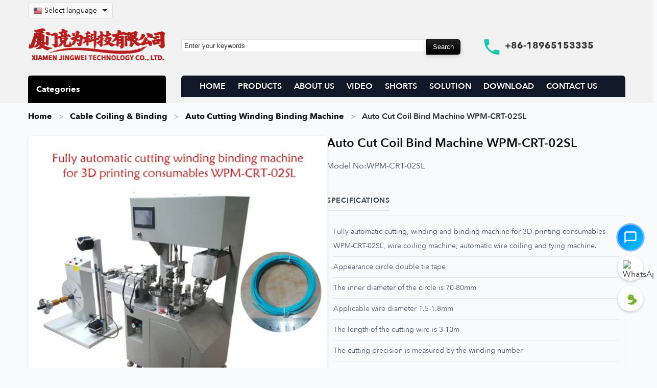

--- FILE ---
content_type: text/html; charset=utf-8
request_url: https://www.coilingbinding.com/fully-automatic-cutting-winding-binding-machine-for-3d-printing-consumables-wpm-crt-02sl.html
body_size: 18118
content:
<!DOCTYPE html>
<html lang="en">
<head>
<meta charset="UTF-8">
<meta name="viewport" content="width=device-width, initial-scale=1">
        <link rel="preconnect" href="https://www.coilingbinding.com" crossorigin>
    <link rel="dns-prefetch" href="https://www.coilingbinding.com">
    <link rel="preload" href="https://www.coilingbinding.com/Templete/default/Css/style.css?v=2025-11-27" as="style">
    <link href="https://www.coilingbinding.com/Templete/default/Css/inter-local.css?v=2025-11-27" rel="stylesheet" type="text/css">
    <link href="https://www.coilingbinding.com/Templete/default/Css/style.css?v=2025-11-27" rel="stylesheet" type="text/css">
<script defer src="https://www.coilingbinding.com/Templete/default/Js/jquery-3.7.1.min.js?v=2025-11-27" type="text/javascript"></script>
<script defer src="https://www.coilingbinding.com/Templete/default/Js/show.js?v=2025-11-27" type="text/javascript"></script>

    <link rel="preload" as="image" href="https://www.coilingbinding.com/Images2023/prdoucts/Fully-automatic-cutting-winding-binding-machine-for-3D-printing-consumables-WPM-CRT-02SL.webp" fetchpriority="high">
    <!-- SEO: Basic -->
    <title>Auto Cut Coil Bind Machine WPM-CRT-02SL</title>
    <meta name="description" content="WPM-CRT-02SL Auto Cut Coil Bind Machine:  Cut wire, coil, and bind automatically in a compact unit. Streamline wire coiling and binding.">
    <meta name="robots" content="index, follow">
        <meta name="keywords" content="automatic cut coil bind, wire winding machine, cable bundling system">
        <link rel="canonical" href="https://www.coilingbinding.com/fully-automatic-cutting-winding-binding-machine-for-3d-printing-consumables-wpm-crt-02sl.html">

    <!-- Open Graph -->
    <meta property="og:site_name" content="High-Speed Wire Harness Coiling &amp; Binding Machine | JINGWEI TECHNOLOGY">
    <meta property="og:type" content="product">
    <meta property="og:title" content="Auto Cut Coil Bind Machine WPM-CRT-02SL">
    <meta property="og:description" content="WPM-CRT-02SL Auto Cut Coil Bind Machine:  Cut wire, coil, and bind automatically in a compact unit. Streamline wire coiling and binding.">
    <meta property="og:url" content="https://www.coilingbinding.com/fully-automatic-cutting-winding-binding-machine-for-3d-printing-consumables-wpm-crt-02sl.html">
    <meta property="og:image" content="https://www.coilingbinding.com/Images2023/prdoucts/Fully-automatic-cutting-winding-binding-machine-for-3D-printing-consumables-WPM-CRT-02SL.webp">
    <meta property="og:image:alt" content="Auto Cut Coil Bind Machine WPM-CRT-02SL">
    <meta property="og:locale" content="en_US">
        <meta property="og:video" content="https://www.cablecutting.net/video-2023/fully-automatic-cutting-winding-binding-machine-for-3d-printing-consumables-wpm-crt-02sl.mp4">
    <meta property="og:video:url" content="https://www.cablecutting.net/video-2023/fully-automatic-cutting-winding-binding-machine-for-3d-printing-consumables-wpm-crt-02sl.mp4">
    <meta property="og:video:type" content="video/mp4">
    
    <!-- Twitter Card -->
    <!-- 允许更大的视频预览（有助于谷歌视频索引与展示） -->
    <meta name="robots" content="max-video-preview:-1">
    <meta name="twitter:card" content="summary_large_image">
    <meta name="twitter:title" content="Auto Cut Coil Bind Machine WPM-CRT-02SL">
    <meta name="twitter:description" content="WPM-CRT-02SL Auto Cut Coil Bind Machine:  Cut wire, coil, and bind automatically in a compact unit. Streamline wire coiling and binding.">
    <meta name="twitter:image" content="https://www.coilingbinding.com/Images2023/prdoucts/Fully-automatic-cutting-winding-binding-machine-for-3D-printing-consumables-WPM-CRT-02SL.webp">
    <meta name="twitter:url" content="https://www.coilingbinding.com/fully-automatic-cutting-winding-binding-machine-for-3d-printing-consumables-wpm-crt-02sl.html">
        <!-- Google tag (gtag.js) -->
<script async src="https://www.googletagmanager.com/gtag/js?id=G-GD7FEYHVP5"></script>
<script>
  window.dataLayer = window.dataLayer || [];
  function gtag(){dataLayer.push(arguments);}
  gtag('js', new Date());

  gtag('config', 'G-GD7FEYHVP5');
</script>   
    <!-- Schema.org JSON-LD: Product -->
    <script type="application/ld+json">
    {
    "@context": "https://schema.org",
    "@type": "Product",
    "name": "Auto Cut Coil Bind Machine WPM-CRT-02SL",
    "image": [
        "https://www.coilingbinding.com/Images2023/prdoucts/Fully-automatic-cutting-winding-binding-machine-for-3D-printing-consumables-WPM-CRT-02SL.webp"
    ],
    "description": "WPM-CRT-02SL Auto Cut Coil Bind Machine:  Cut wire, coil, and bind automatically in a compact unit. Streamline wire coiling and binding.",
    "sku": "WPM-CRT-02SL",
    "brand": {
        "@type": "Brand",
        "name": "JINGWEI TECHNOLOGY"
    },
    "url": "https://www.coilingbinding.com/fully-automatic-cutting-winding-binding-machine-for-3d-printing-consumables-wpm-crt-02sl.html",
    "offers": {
        "@type": "Offer",
        "price": "0.00",
        "priceCurrency": "USD",
        "availability": "https://schema.org/InStock",
        "url": "https://www.coilingbinding.com/fully-automatic-cutting-winding-binding-machine-for-3d-printing-consumables-wpm-crt-02sl.html",
        "priceValidUntil": "2027-01-20",
        "shippingDetails": {
            "@type": "OfferShippingDetails",
            "shippingRate": {
                "@type": "MonetaryAmount",
                "value": "0",
                "currency": "USD"
            },
            "shippingDestination": {
                "@type": "DefinedRegion",
                "addressCountry": "US"
            },
            "deliveryTime": {
                "@type": "ShippingDeliveryTime",
                "handlingTime": {
                    "@type": "QuantitativeValue",
                    "minValue": 1,
                    "maxValue": 3,
                    "unitCode": "DAY"
                },
                "transitTime": {
                    "@type": "QuantitativeValue",
                    "minValue": 7,
                    "maxValue": 15,
                    "unitCode": "DAY"
                }
            }
        },
        "hasMerchantReturnPolicy": {
            "@type": "MerchantReturnPolicy",
            "applicableCountry": "US",
            "returnPolicyCategory": "https://schema.org/MerchantReturnFiniteReturnWindow",
            "merchantReturnDays": 30,
            "returnMethod": "https://schema.org/ReturnByMail",
            "returnFees": "https://schema.org/FreeReturn"
        }
    },
    "review": {
        "@type": "Review",
        "author": {
            "@type": "Organization",
            "name": "High-Speed Wire Harness Coiling & Binding Machine | JINGWEI TECHNOLOGY"
        },
        "reviewBody": "WPM-CRT-02SL Auto Cut Coil Bind Machine:  Cut wire, coil, and bind automatically in a compact unit. Streamline wire coiling and binding.",
        "reviewRating": {
            "@type": "Rating",
            "ratingValue": 5,
            "bestRating": 5,
            "worstRating": 1
        }
    },
    "aggregateRating": {
        "@type": "AggregateRating",
        "ratingValue": 5,
        "ratingCount": 1
    },
    "subjectOf": [
        {
            "@type": "VideoObject",
            "@id": "https://www.coilingbinding.com/fully-automatic-cutting-winding-binding-machine-for-3d-printing-consumables-wpm-crt-02sl.html#video-db-1",
            "name": "Auto Cut Coil Bind Machine WPM-CRT-02SL Video",
            "description": "WPM-CRT-02SL Auto Cut Coil Bind Machine:  Cut wire, coil, and bind automatically in a compact unit. Streamline wire coiling and binding.",
            "thumbnailUrl": [
                "https://www.coilingbinding.com/Images2023/prdoucts/Fully-automatic-cutting-winding-binding-machine-for-3D-printing-consumables-WPM-CRT-02SL.webp"
            ],
            "contentUrl": "https://www.cablecutting.net/video-2023/fully-automatic-cutting-winding-binding-machine-for-3d-printing-consumables-wpm-crt-02sl.mp4",
            "url": "https://www.coilingbinding.com/fully-automatic-cutting-winding-binding-machine-for-3d-printing-consumables-wpm-crt-02sl.html",
            "uploadDate": "2023-05-31T01:40:10+00:00",
            "publisher": {
                "@type": "Organization",
                "name": "High-Speed Wire Harness Coiling & Binding Machine | JINGWEI TECHNOLOGY"
            },
            "isFamilyFriendly": true
        }
    ]
}    </script>

        <!-- Schema.org JSON-LD: VideoObject (Graph) -->
    <script type="application/ld+json">
    {
    "@context": "https://schema.org",
    "@graph": [
        {
            "@type": "VideoObject",
            "@id": "https://www.coilingbinding.com/fully-automatic-cutting-winding-binding-machine-for-3d-printing-consumables-wpm-crt-02sl.html#video-db-1",
            "name": "Auto Cut Coil Bind Machine WPM-CRT-02SL Video",
            "description": "WPM-CRT-02SL Auto Cut Coil Bind Machine:  Cut wire, coil, and bind automatically in a compact unit. Streamline wire coiling and binding.",
            "thumbnailUrl": [
                "https://www.coilingbinding.com/Images2023/prdoucts/Fully-automatic-cutting-winding-binding-machine-for-3D-printing-consumables-WPM-CRT-02SL.webp"
            ],
            "contentUrl": "https://www.cablecutting.net/video-2023/fully-automatic-cutting-winding-binding-machine-for-3d-printing-consumables-wpm-crt-02sl.mp4",
            "url": "https://www.coilingbinding.com/fully-automatic-cutting-winding-binding-machine-for-3d-printing-consumables-wpm-crt-02sl.html",
            "uploadDate": "2023-05-31T01:40:10+00:00",
            "publisher": {
                "@type": "Organization",
                "name": "High-Speed Wire Harness Coiling & Binding Machine | JINGWEI TECHNOLOGY"
            },
            "isFamilyFriendly": true
        }
    ]
}    </script>
    
    <!-- Schema.org JSON-LD: BreadcrumbList -->
    <script type="application/ld+json">
    {
    "@context": "https://schema.org",
    "@type": "BreadcrumbList",
    "itemListElement": [
        {
            "@type": "ListItem",
            "position": 1,
            "name": "Home",
            "item": "https://www.coilingbinding.com/"
        },
        {
            "@type": "ListItem",
            "position": 2,
            "name": "Products",
            "item": "https://www.coilingbinding.com/product/"
        },
        {
            "@type": "ListItem",
            "position": 3,
            "name": "Auto Cut Coil Bind Machine WPM-CRT-02SL",
            "item": "https://www.coilingbinding.com/fully-automatic-cutting-winding-binding-machine-for-3d-printing-consumables-wpm-crt-02sl.html"
        }
    ]
}    </script>

    <!-- Styles -->
    

    <!-- JavaScript -->
    <script defer src="https://www.coilingbinding.com/Templete/default/Js/jquery-3.7.1.min.js"></script>
    <script defer src="https://www.coilingbinding.com/Templete/default/Js/show.js"></script>
</head>
<body>
<div class="sc">

    <header role="banner">
        <div class="sc_top">
    <div class="sc_top_conment">
        <style>
        .language-dropdown {
            position: relative;
            display: inline-block;
            margin-right: 15px;
        }
        
        .language-dropdown-btn {
            display: flex;
            align-items: center;
            background-color: #f8f8f8;
            border: 1px solid #ddd;
            border-radius: 4px;
            padding: 5px 10px;
            cursor: pointer;
            font-size: 14px;
        }
        
        .language-dropdown-btn img {
            margin-right: 5px;
            vertical-align: middle;
            border: none;
            width: 16px;
            height: 12px;
        }
        
        .language-dropdown-btn:after {
            content: "";
            width: 0;
            height: 0;
            border-left: 5px solid transparent;
            border-right: 5px solid transparent;
            border-top: 5px solid #333;
            margin-left: 10px;
        }
        
        .language-dropdown-content {
            display: none;
            position: absolute;
            background-color: #fff;
            min-width: 200px;
            box-shadow: 0px 8px 16px 0px rgba(0,0,0,0.2);
            z-index: 999999;
            border-radius: 4px;
            max-height: 400px;
            overflow-y: auto;
            left: 0;
            top: 100%;
        }
        
        .language-dropdown-content a {
            display: flex;
            align-items: center;
            padding: 8px 12px;
            text-decoration: none;
            color: #333;
            border-bottom: 1px solid #f1f1f1;
        }
        
        .language-dropdown-content a:last-child {
            border-bottom: none;
        }
        
        .language-dropdown-content a:hover {
            background-color: #f5f5f5;
        }
        
        .language-dropdown-content a img {
            margin-right: 10px;
            vertical-align: middle;
            border: none;
            width: 16px;
            height: 12px;
        }
        
        .language-dropdown-content.show {
            display: block;
        }
        </style>
        <div class="sc_top_conment_1">
            <div class="sc_top_conment_1_left"> 
                <div class="language-dropdown">
                    <div class="language-dropdown-btn" onclick="toggleLanguageDropdown()">
                        <img src="https://www.coilingbinding.com/icons/flags/us.webp" alt="Current Language Flag" width="16" height="12">
                        <span>Select language</span>
                    </div>
                    <div class="language-dropdown-content" id="languageDropdown">
                        <a href="https://www.coilingbinding.com"><img src="https://www.coilingbinding.com/icons/flags/us.webp" alt="English Flag" width="16" height="12">English</a>
                        <a href="https://zh.coilingbinding.com"><img src="https://www.coilingbinding.com/icons/flags/cn.webp" alt="Chinese Flag" width="16" height="12">中文</a>
                        <a href="https://ru.coilingbinding.com"><img src="https://www.coilingbinding.com/icons/flags/ru.webp" alt="Russian Flag" width="16" height="12">Русский</a>
                        <a href="https://fr.coilingbinding.com"><img src="https://www.coilingbinding.com/icons/flags/fr.webp" alt="French Flag" width="16" height="12">Français</a>
                        <a href="https://es.coilingbinding.com"><img src="https://www.coilingbinding.com/icons/flags/es.webp" alt="Spanish Flag" width="16" height="12">Español</a>
                        <a href="https://ar.coilingbinding.com"><img src="https://www.coilingbinding.com/icons/flags/sa.webp" alt="Arabic Flag" width="16" height="12">العربية</a>
                        <a href="https://de.coilingbinding.com"><img src="https://www.coilingbinding.com/icons/flags/de.webp" alt="German Flag" width="16" height="12">Deutsch</a>
                        <a href="https://nl.coilingbinding.com"><img src="https://www.coilingbinding.com/icons/flags/nl.webp" alt="Dutch Flag" width="16" height="12">Nederlands</a>
                        <a href="https://pt.coilingbinding.com"><img src="https://www.coilingbinding.com/icons/flags/pt.webp" alt="Portuguese Flag" width="16" height="12">Português</a>
                        <a href="https://it.coilingbinding.com"><img src="https://www.coilingbinding.com/icons/flags/it.webp" alt="Italian Flag" width="16" height="12">Italiano</a>
                        <a href="https://tr.coilingbinding.com"><img src="https://www.coilingbinding.com/icons/flags/tr.webp" alt="Turkish Flag" width="16" height="12">Türkçe</a>
                        <a href="https://ko.coilingbinding.com"><img src="https://www.coilingbinding.com/icons/flags/kr.webp" alt="Korean Flag" width="16" height="12">한국어</a>
                        <a href="https://ja.coilingbinding.com"><img src="https://www.coilingbinding.com/icons/flags/jp.webp" alt="Japanese Flag" width="16" height="12">日本語</a>
                        <a href="https://th.coilingbinding.com"><img src="https://www.coilingbinding.com/icons/flags/th.webp" alt="Thai Flag" width="16" height="12">ภาษาไทย</a>
                        <a href="https://cs.coilingbinding.com"><img src="https://www.coilingbinding.com/icons/flags/cs.webp" alt="Czech Flag" width="16" height="12">Čeština</a>
                        <a href="https://zh-tw.coilingbinding.com"><img src="https://www.coilingbinding.com/icons/flags/tw.webp" alt="Traditional Chinese Flag" width="16" height="12">繁體中文</a>
                        <a href="https://id.coilingbinding.com"><img src="https://www.coilingbinding.com/icons/flags/id.webp" alt="Indonesian Flag" width="16" height="12">Indonesian</a>
                        <a href="https://vi.coilingbinding.com"><img src="https://www.coilingbinding.com/icons/flags/vn.webp" alt="Vietnamese Flag" width="16" height="12">Tiếng Việt</a>
                        <a href="https://hu.coilingbinding.com"><img src="https://www.coilingbinding.com/icons/flags/hu.webp" alt="Hungarian Flag" width="16" height="12">Magyar</a>
                    </div>
                </div>
                
                <script>
                function toggleLanguageDropdown() {
                    document.getElementById("languageDropdown").classList.toggle("show");
                }
                
                window.onclick = function(event) {
                    if (!event.target.matches('.language-dropdown-btn') && 
                        !event.target.matches('.language-dropdown-btn img') && 
                        !event.target.matches('.language-dropdown-btn span')) {
                        var dropdowns = document.getElementsByClassName("language-dropdown-content");
                        for (var i = 0; i < dropdowns.length; i++) {
                            var openDropdown = dropdowns[i];
                            if (openDropdown.classList.contains('show')) {
                                openDropdown.classList.remove('show');
                            }
                        }
                    }
                }
                </script>
            </div>
           
        </div>
        <div class="cb"></div>
        <div class="sc_top_conment_2">
            <div class="sc_top_conment_2_left"><a href='https://www.coilingbinding.com/'><img src="https://www.coilingbinding.com/Images/default/logo.png" alt="High-Speed Wire Harness Coiling And Binding Machine | JINGWEI TECHNOLOGY" /></a><div class="sc_top_list"></div></div>
                    <div class="sc_top_conment_2_right">
                    <div class="sc_top_conment_2_right_left"><form action="https://www.coilingbinding.com/search.php" method="post"><input type="text" name="search" id="search" class="sc_top_ser_1" value="Enter your keywords" autocomplete="off" onfocus="if(this.value!='Enter your keywords'){this.style.color='#666666'}else{this.value='';this.style.color='#666666'}" onblur="if(this.value==''){this.value='Enter your keywords';this.style.color='#666666'}" /><input name="submit" id="submit" type="submit" value="Search" class="sc_top_ser_2" /></form> </div>
                    <div class="sc_top_conment_2_right_right">+86-18965153335</div>
                    </div> 
                </div>
                <div class="cb"></div>
                <div class="sc_top_conment_3">
                	<div class="sc_top_conment_3_left t_ss" style="background:#000!important;color:#fff!important;background-image:none!important;">Categories</div>
                        <div class="sc_top_conment_3_right" id="navalink"><li><img src="https://www.coilingbinding.com/Images2023/default/close.webp" alt='close'  id="cls"   style="float: right; margin-right: 10px;"></li><li><a href="https://www.coilingbinding.com/">HOME</a></li> <li><a href="https://www.coilingbinding.com/product/">PRODUCTS</a></li> <li><a href="https://www.coilingbinding.com/about/about-us.html">ABOUT US</a></li> <li><a href="https://www.coilingbinding.com/videos/">VIDEO</a></li> <li><a href="https://www.coilingbinding.com/short-videos/">SHORTS</a></li> <li><a href="https://www.coilingbinding.com/news/Company-news/">SOLUTION</a></li> <li><a href="https://www.coilingbinding.com/nav/download.html">DOWNLOAD</a></li> <li><a href="https://www.coilingbinding.com/nav/contact.html">CONTACT US</a></li></div>                
                </div>
            </div>
        <div class="cb"></div>
        </div>
 <div class="sc_top_list"></div>
<div  class="sc_top_conment">
<div id="topfl">    
               <div class='fl' id='fl'><ul><li><a href='https://www.coilingbinding.com/Twist-tie-machine/'>Cable Coiling &amp; Binding</a><ul><li><a href='https://www.coilingbinding.com/coiling-binding-machine/'>Coiling & Binding Machine</a></li><li><a href='https://www.coilingbinding.com/Twist-tie-machines/'>Auto Cable Coiling Tying Machine</a></li><li><a href='https://www.coilingbinding.com/auto-cutting-winding-binding-machine/'>Auto Cutting Winding Binding Machine</a></li></ul></li><li><a href='https://www.coilingbinding.com/tape-winding-machine/'>Tape Winding Machine</a><ul><li><a href='https://www.coilingbinding.com/tape-wrapping-machine/'>Tape Wrapping Machine</a></li></ul></li><li><a href='https://www.coilingbinding.com/semi-auto-wire-strip-machine/'>Semi-Auto Wire Brush Machine</a><ul><li><a href='https://www.coilingbinding.com/vertical-penumatic-wire-strip-machine/'>Multi-Core Wire Stripper Twister</a></li><li><a href='https://www.coilingbinding.com/semi-auto-wire-stripping-machine/'>Single Wire Stripper Twister</a></li><li><a href='https://www.coilingbinding.com/pneumatic-cable-stripping-machine/'>Pneumatic Cable Stripper</a></li><li><a href='https://www.coilingbinding.com/hdmi-cable-stripping-machine/'>HDMI Cable Stripper</a></li><li><a href='https://www.coilingbinding.com/enameled-wire-stripper/'>Enameled Wire Stripper</a></li><li><a href='https://www.coilingbinding.com/wire-shielding-mesh-brushing/'>Wire Shielding Mesh Brush</a></li></ul></li><li><a href='https://www.coilingbinding.com/wire-cutting-stripping-machine/'>Wire Cutting &amp; Stripping</a><ul><li><a href='https://www.coilingbinding.com/Coaxial-cable-stripping-machine/'>Coaxial Cable Stripper</a></li><li><a href='https://www.coilingbinding.com/automatic-wire-stripping-cutting-machine/'>Automatic Wire Stripping Machine</a></li><li><a href='https://www.coilingbinding.com/wire-stripping-bending-machine/'>Wire Stripping & Bending Machine</a></li><li><a href='https://www.coilingbinding.com/wire-twisting-stripping/'>Wire Twisting & Stripping</a></li></ul></li><li><a href='https://www.coilingbinding.com/Semi-automatic-terminal-crimping-machine/'>Semi-Auto Crimping Machine</a><ul><li><a href='https://www.coilingbinding.com/Pneumatic-Type-Terminal-Crimping-Machine/'>Portable Crimping Tools</a></li><li><a href='https://www.coilingbinding.com/terminal-crimping-machine/'>Terminal Crimping Machine</a></li><li><a href='https://www.coilingbinding.com/strip-and-crimp-machine/'>Strip & Crimp Machine</a></li><li><a href='https://www.coilingbinding.com/rj45-crimping-machine/'>RJ45 Crimping Machine</a></li></ul></li><li><a href='https://www.coilingbinding.com/blades/'>Wire Stripper Crimper Blades</a></li><li><a href='https://www.coilingbinding.com/terminal-tensile-tester/'>Terminal Tensile Tester</a></li><li><a href='https://www.coilingbinding.com/cut-machine/'>Cut-Off Machine</a><ul><li><a href='https://www.coilingbinding.com/tape-cutting-machine/'>Tape Cutting Machine</a></li><li><a href='https://www.coilingbinding.com/wire-rope-cutting-machine/'>Wire Rope Cutting Machine</a></li><li><a href='https://www.coilingbinding.com/corrugated-tube-cutting-machine/'>Corrugated Tube Cutter</a></li></ul></li><li><a href='https://www.coilingbinding.com/cable-labeling-machine/'>Cable Labeling Machine</a></li><li><a href='https://www.coilingbinding.com/strapping-tool/'>Strapping Banding Tool</a></li><li><a href='https://www.coilingbinding.com/terminals-plugs/'>Wire Terminals & Connectors</a><ul><li><a href='https://www.coilingbinding.com/terminal-connector/'>Terminal Connectors</a></li></ul></li><li><a href='https://www.coilingbinding.com/tape-dispenser/'>Automated Tape Dispenser</a></li><li><a href='https://www.coilingbinding.com/full-automatic-crimping-machine/'>Automatic Wire Crimping Machine</a><ul><li><a href='https://www.coilingbinding.com/automatic-terminal-crimping-machine/'>Auto Terminal Crimping Machine</a></li></ul></li><li><a href='https://www.coilingbinding.com/crimping-tools/'>Terminal Crimping Tools</a><ul><li><a href='https://www.coilingbinding.com/crimping-applicator/'>Terminal Crimping Applicator</a></li></ul></li><li><a href='https://www.coilingbinding.com/auto-wire-feeder/'>Automatic Wire Feeder</a><ul><li><a href='https://www.coilingbinding.com/wire-spool-dereeler/'>Wire Spool Dealer</a></li></ul></li><li><a href='https://www.coilingbinding.com/automatic-soldering-machine/'>Automatic Soldering Machine</a><ul><li><a href='https://www.coilingbinding.com/usb-cable-soldering-machine/'>USB Cable Soldering Machine</a></li><li><a href='https://www.coilingbinding.com/semi-automatic-soldering-machine/'>Semi-Auto Soldering Machine</a></li></ul></li><li><a href='https://www.coilingbinding.com/nylon-cable-tie-machine/'>Nylon Cable Tie Machine</a></li><li><a href='https://www.coilingbinding.com/injection-machine/'>Injection Molding Machine</a><ul><li><a href='https://www.coilingbinding.com/injection-molding-machine/'>Injection Molding Machine</a></li></ul></li><li><a href='https://www.coilingbinding.com/brazing-welding-machine/'>Brazing & Welding Machine</a></li><li><a href='https://www.coilingbinding.com/screw-fastening-machine/'>Screw Fastening Machine</a></li><li><a href='https://www.coilingbinding.com/power-cord-manufacturing-machine/'>Power Cord Crimping Machine</a></li><li><a href='https://www.coilingbinding.com/wire-harness-tester/'>Wire Harness Tester</a></li><li><a href='https://www.coilingbinding.com/automatic-glue-dispensing-robot/'>Glue Dispensing Robot</a></li><li><a href='https://www.coilingbinding.com/packing-materials/'>Wire Harness Packing Materials</a></li></ul></div>    
</div>
</div>
    </header>

    <main role="main">
        <div class="sc_mid">
            <div class="sc_mid_c">
                <nav class="sc_mid_proview_t" aria-label="breadcrumb">
                    <ol>
                        <li><a href="https://www.coilingbinding.com/">Home</a></li>
                        <li><a href='https://www.coilingbinding.com/Twist-tie-machine/'>Cable Coiling &amp; Binding</a></li><li><a href='https://www.coilingbinding.com/auto-cutting-winding-binding-machine/'>Auto Cutting Winding Binding Machine</a></li>                        <li><span aria-current="page">Auto Cut Coil Bind Machine WPM-CRT-02SL</span></li>
                    </ol>
                </nav>

                <article class="sc_mid_proveiw_1 product-details-grid">
                    <div class="sc_mid_proview_1_left product-images">
                        <div class='sc_mid_proview_1_left_1'><img src='https://www.coilingbinding.com/Images2023/prdoucts/Fully-automatic-cutting-winding-binding-machine-for-3D-printing-consumables-WPM-CRT-02SL.webp' alt='Auto Cut Coil Bind Machine WPM-CRT-02SL' /></div><div class='sc_mid_proview_1_left_2'> <img src='https://www.coilingbinding.com/Images2023/prdoucts/Fully-automatic-cutting-winding-binding-machine-for-3D-printing-consumables-WPM-CRT-02SL.webp' alt='Auto Cut Coil Bind Machine WPM-CRT-02SL Thumb'/>  <img src='https://www.coilingbinding.com/Images2023/prdoucts/Fully-automatic-cutting-winding-binding-machine-for-3D-printing-consumables-WPM-CRT-02SL-1.webp' alt='Auto Cut Coil Bind Machine WPM-CRT-02SL Thumb'/> </div>                     </div>
                    <div class="sc_mid_proview_1_right product-info">
                        <h1 class="product-title">Auto Cut Coil Bind Machine WPM-CRT-02SL</h1>
                        <ul>
                                                        <li><h2 class="product-model"><span class="info-label">Model No:</span> WPM-CRT-02SL</h2></li>
                                                        <li><h3 class="product-content">Specifications</h3><div class="spec-lines"><div class="spec-line">Fully automatic cutting, winding and binding machine for 3D printing consumables WPM-CRT-02SL, wire coiling machine, automatic wire coiling and tying machine.</div><div class="spec-line">Appearance circle double tie tape</div><div class="spec-line">The inner diameter of the circle is 70-80mm</div><div class="spec-line">Applicable wire diameter 1.5-1.8mm</div><div class="spec-line">The length of the cutting wire is 3-10m</div><div class="spec-line">The cutting precision is measured by the winding number</div><div class="spec-line">Leave the head length 60-70mm</div><div class="spec-line">The tail length is 50-60mm</div></div></li>                            <li class="actions">
                                <span class='binq'><a href="#inquiry-form" class="button inquiry-button">Inquiry now</a></span>
                                                            </li>
                            <li>
                                <div class="social-share">
                                                                        <a href="https://www.facebook.com/sharer/sharer.php?u=https%3A%2F%2Fwww.coilingbinding.com%2Ffully-automatic-cutting-winding-binding-machine-for-3d-printing-consumables-wpm-crt-02sl.html" target="_blank" rel="noopener noreferrer" class="share-btn" title="Share on Facebook"><img loading="lazy" decoding="async" src="https://www.cablecutting.net/icons/124010.png" alt="Facebook"></a>
                                    <a href="https://twitter.com/intent/tweet?url=https%3A%2F%2Fwww.coilingbinding.com%2Ffully-automatic-cutting-winding-binding-machine-for-3d-printing-consumables-wpm-crt-02sl.html&text=Auto+Cut+Coil+Bind+Machine+WPM-CRT-02SL" target="_blank" rel="noopener noreferrer" class="share-btn" title="Share on Twitter"><img loading="lazy" decoding="async" src="https://www.cablecutting.net/icons/3256013.png" alt="Twitter"></a>
                                    <a href="https://www.linkedin.com/sharing/share-offsite/?url=https%3A%2F%2Fwww.coilingbinding.com%2Ffully-automatic-cutting-winding-binding-machine-for-3d-printing-consumables-wpm-crt-02sl.html" target="_blank" rel="noopener noreferrer" class="share-btn" title="Share on LinkedIn"><img loading="lazy" decoding="async" src="https://www.cablecutting.net/icons/174857.png" alt="LinkedIn"></a>
                                    <a href="https://pinterest.com/pin/create/button/?url=https%3A%2F%2Fwww.coilingbinding.com%2Ffully-automatic-cutting-winding-binding-machine-for-3d-printing-consumables-wpm-crt-02sl.html&media=https%3A%2F%2Fwww.coilingbinding.com%2FImages2023%2Fprdoucts%2FFully-automatic-cutting-winding-binding-machine-for-3D-printing-consumables-WPM-CRT-02SL.webp&description=Auto+Cut+Coil+Bind+Machine+WPM-CRT-02SL" target="_blank" rel="noopener noreferrer" class="share-btn" title="Share on Pinterest"><img loading="lazy" decoding="async" src="https://www.cablecutting.net/icons/220214.png" alt="Pinterest"></a>
                                    <a href="https://api.whatsapp.com/send?text=Auto+Cut+Coil+Bind+Machine+WPM-CRT-02SL - https%3A%2F%2Fwww.coilingbinding.com%2Ffully-automatic-cutting-winding-binding-machine-for-3d-printing-consumables-wpm-crt-02sl.html" target="_blank" rel="noopener noreferrer" class="share-btn" title="Share on WhatsApp"><img loading="lazy" decoding="async" src="https://www.cablecutting.net/icons/3670051.png" alt="WhatsApp"></a>
                                </div>
                            </li>
                        </ul>
                    </div>
                </article>

                <!-- Product Tabs -->
                                <nav class="product-tabs" aria-label="Product content tabs">
                    <button type="button" class="product-tab active" data-target="#product-description">Product Detail</button>
                                            <button type="button" class="product-tab" data-target="#product-demo-video">Demo Video</button>
                                    </nav>
                <section class="sc_mid_proveiw_2 product-description-section" id="product-description">
                    <div align="center">  </div>

<p>
	<span style="color:#333333;font-family:Arial, "font-variant-numeric:normal;font-variant-east-asian:normal;white-space:normal;background-color:#F7F8FA;font-size:14px;">Fully automatic cutting, winding and binding machine for 3D printing consumables WPM-CRT-02SL, wire coiling machine, automatic wire coiling and tying machine.<br />
Appearance circle double tie tape<br />
The inner diameter of the circle is 70-80mm<br />
Applicable wire diameter 1.5-1.8mm<br />
The length of the cutting wire is 3-10m<br />
The cutting precision is measured by the winding number<br />
Leave the head length 60-70mm<br />
The tail length is 50-60mm<br />
Production efficiency ≥600PCS/H (based on 3m)<br />
Production efficiency ≥540PCS/H (5m)<br />
Tie diameter ≤40mm<br />
Suitable for binding iron core with a rubber band<br />
The power of the machine is 1700W<br />
Machine size: about 650W*800D*1450Hmm<br />
Machine weight: about 200KG<br />
Fully automatic cutting winding binding machine for 3D printing consumables WPM-CRT-02SL<br />
Cylinder: Yadeke cylinder in the parts such as binding wire and twisting wire,<br />
Motor: Winding main servo motor 1000W Dongling<br />
Motor: Auxiliary motor thunder race<br />
PLC: Taiwan Fengwei<br />
Screen: Taiwan Maintenance control<br />
Rack: The appearance of an iron rack baking lacquer computer ash<br />
Power supply: Taiwan Mingwei brand<br />
The driving system is a high-reliability servo system<br />
The control system is a high-speed stable industrial-grade controller and system software.<br />
Automatic alarm in case of wireless fault such as material shortage.                </section>

                                <section class="sc_mid_proveiw_2 product-video-section" id="product-demo-video">
                                        <div class="product-video-wrapper video-native">
                        <div class="demo-video-list"><div class="demo-video-item" style="margin-bottom:12px;"><div class="demo-video-caption" style="font-weight:600;margin-bottom:6px;">Auto Cut Coil Bind Machine WPM-CRT-02SL Video</div><video controls preload="metadata" style="width:100%;height:auto;" poster="https://www.coilingbinding.com/Images2023/prdoucts/Fully-automatic-cutting-winding-binding-machine-for-3D-printing-consumables-WPM-CRT-02SL.webp"><source src="https://www.cablecutting.net/video-2023/fully-automatic-cutting-winding-binding-machine-for-3d-printing-consumables-wpm-crt-02sl.mp4" type="video/mp4">Your browser does not support the video tag.</video></div></div>                    </div>
                </section>
                
                <script>
                (function(){
                    var tabs = document.querySelectorAll('.product-tab');
                    var sections = {
                        '#product-description': document.getElementById('product-description'),
                        '#product-demo-video': document.getElementById('product-demo-video')
                    };
                    function select(target){
                        tabs.forEach(function(t){ t.classList.toggle('active', t.getAttribute('data-target') === target); });
                        for (var k in sections){ if (sections[k]) { sections[k].style.display = (k === target) ? '' : 'none'; } }
                    }
                    var initial = '#product-description';
                    if (location.hash && sections[location.hash]) { initial = location.hash; }
                    // 如果没有视频，隐藏视频 tab，并强制显示详情
                                        select(initial);
                    tabs.forEach(function(t){ t.addEventListener('click', function(){ select(t.getAttribute('data-target')); }); });
                })();
                </script>

                <section class="sc_mid_proveiw_2 inquiry-form-section" id="inquiry-form">
                    <h2>Send us your question about this product</h2>
                    <form action="/Include/web_check.php?type=MSG&languageIDD=1" method="post" name="pl" id="productInquiryForm">
                        <div class="inquiry-card">
                            <div class="inquiry-form-grid">
                                <div>
                                    <label for="form_products"></label>
                                    <input name="products" type="text" id="form_products" class="ly_1" value="Auto Cut Coil Bind Machine WPM-CRT-02SL" readonly>
                                </div>
                                <div>
                                    <label for="form_name">Name<span class="required-star" aria-hidden="true">*</span></label>
                                    <input name="name" type="text" id="form_name" class="ly_1" placeholder="Name (*)" required autocomplete="name">
                                </div>
                                <div>
                                    <label for="form_mail">E-mail<span class="required-star" aria-hidden="true">*</span></label>
                                    <input name="mail" type="email" id="form_mail" class="ly_1" placeholder="E-mail (*)" required autocomplete="email">
                                </div>
                                <div>
                                    <label for="form_tel">Tel</label>
                                    <input name="tel" type="tel" id="form_tel" class="ly_1" placeholder="Tel" autocomplete="tel">
                                </div>
                            </div>
                            <div>
                                <label for="form_tent">Content<span class="required-star" aria-hidden="true">*</span></label>
                                <textarea name="tent" id="form_tent" class="ly_2" placeholder="Content (*)" required autocomplete="off"></textarea>
                            </div>
                            <div class="captcha-container">
                                <label for="form_yzm" class="visually-hidden">code (*)</label>
                                <input type="text" name="yzm" class="ly_3" id="form_yzm" placeholder="code (*)" required autocomplete="off">
                                <img id="captcha_img" class="captcha-img" src='/Include/web_code.php?r=1562539564' width="120" height="36" loading="eager" decoding="async" onclick="this.src='/Include/web_code.php?r='+Math.random()" alt="Verification Code Image" title="Click to refresh" />
                                <button type="button" class="captcha-refresh" onclick="document.getElementById('captcha_img').src='/Include/web_code.php?r='+Math.random()" aria-label="Refresh verification code">↻ <span>Refresh</span></button>
                            </div>
                            <div>
                                <input class='ly_4 button submit-button' type="submit" name="button" id="button" value="Inquiry now" />
                                <input type="hidden" value="fully-automatic-cutting-winding-binding-machine-for-3d-printing-consumables-wpm-crt-02sl" name="PID">
                                <input type="hidden" value="1" name="languageID">
                            </div>
                        </div>
                    </form>
                </section>

                                <section class="sc_mid_proveiw_2 related-products-section">
                    <h2>Related products</h2>
                    <div class='pic2'><div class='pic-div'><dt class='pic-dt'><a href='https://www.coilingbinding.com/full-automatic-power-cord-cable-cutting-stripping-winding-binding-machine-wpm-crt-03m.html'><picture><source type='image/webp' srcset='https://www.coilingbinding.com/Images2023/prdoucts/Full-automatic-Power-cord-cable-cutting-stripping-winding-binding-machine-WPM-CRT-03M.webp'><img src='https://www.coilingbinding.com/Images2023/prdoucts/Full-automatic-Power-cord-cable-cutting-stripping-winding-binding-machine-WPM-CRT-03M.webp' alt='Auto Power Cord Cable Processor WPM-CRT-03M' width='300' height='300' loading='lazy' decoding='async'></picture></a></dt><dd><h3 class='related-product-title'><a href='https://www.coilingbinding.com/full-automatic-power-cord-cable-cutting-stripping-winding-binding-machine-wpm-crt-03m.html'>Auto Power Cord Cable Processor WPM-CRT-03M</a></h3></dd><dd><span class='inq'><a href='https://www.coilingbinding.com/full-automatic-power-cord-cable-cutting-stripping-winding-binding-machine-wpm-crt-03m.html#inquiry-form'>Inquiry now</a></span></dd></div></div><div class='pic2'><div class='pic-div'><dt class='pic-dt'><a href='https://www.coilingbinding.com/hose-cutting-coiling-twist-tie-machine-wpm-hcct.html'><picture><source type='image/webp' srcset='https://www.coilingbinding.com/Images2023/prdoucts/Hhose-cutting-Coiling-twist-tie-machine-WPM-HCCT.webp'><img src='https://www.coilingbinding.com/Images2023/prdoucts/Hhose-cutting-Coiling-twist-tie-machine-WPM-HCCT.webp' alt='Hose Cut Coil Twist Tie Machine WPM-HCCT' width='300' height='300' loading='lazy' decoding='async'></picture></a></dt><dd><h3 class='related-product-title'><a href='https://www.coilingbinding.com/hose-cutting-coiling-twist-tie-machine-wpm-hcct.html'>Hose Cut Coil Twist Tie Machine WPM-HCCT</a></h3></dd><dd><span class='inq'><a href='https://www.coilingbinding.com/hose-cutting-coiling-twist-tie-machine-wpm-hcct.html#inquiry-form'>Inquiry now</a></span></dd></div></div><div class='pic2'><div class='pic-div'><dt class='pic-dt'><a href='https://www.coilingbinding.com/automatic-wire-rope-cutting-winding-binding-wpm-crt-02m.html'><picture><source type='image/webp' srcset='https://www.coilingbinding.com/Images2023/prdoucts/Automatic-wire-rope-cutting-winding-binding-WPM-CRT-02M.webp'><img src='https://www.coilingbinding.com/Images2023/prdoucts/Automatic-wire-rope-cutting-winding-binding-WPM-CRT-02M.webp' alt='Auto Wire Rope Cut Coil Bind WPM-CRT-02M' width='300' height='300' loading='lazy' decoding='async'></picture></a></dt><dd><h3 class='related-product-title'><a href='https://www.coilingbinding.com/automatic-wire-rope-cutting-winding-binding-wpm-crt-02m.html'>Auto Wire Rope Cut Coil Bind WPM-CRT-02M</a></h3></dd><dd><span class='inq'><a href='https://www.coilingbinding.com/automatic-wire-rope-cutting-winding-binding-wpm-crt-02m.html#inquiry-form'>Inquiry now</a></span></dd></div></div><div class='pic2'><div class='pic-div'><dt class='pic-dt'><a href='https://www.coilingbinding.com/full-automatic-cutting-winding-and-tying-machine-wpm-81s-for-cotton-thread-8-type-single-tying.html'><picture><source type='image/webp' srcset='https://www.coilingbinding.com/Images2023/prdoucts/Full-automatic-cutting-winding-and-tying-machine-WPM-81S-for-cotton-thread-8-type-single-tying.webp'><img src='https://www.coilingbinding.com/Images2023/prdoucts/Full-automatic-cutting-winding-and-tying-machine-WPM-81S-for-cotton-thread-8-type-single-tying.webp' alt='Auto Cut Coil Tie Machine WPM-81S' width='300' height='300' loading='lazy' decoding='async'></picture></a></dt><dd><h3 class='related-product-title'><a href='https://www.coilingbinding.com/full-automatic-cutting-winding-and-tying-machine-wpm-81s-for-cotton-thread-8-type-single-tying.html'>Auto Cut Coil Tie Machine WPM-81S</a></h3></dd><dd><span class='inq'><a href='https://www.coilingbinding.com/full-automatic-cutting-winding-and-tying-machine-wpm-81s-for-cotton-thread-8-type-single-tying.html#inquiry-form'>Inquiry now</a></span></dd></div></div>                </section>
                            </div>
        </div>
    </main>

    <footer role="contentinfo">

                <nav class="footer-links" aria-label="Footer Useful Links">
            <div class='sc_link'>link : <span><a href="https://zh.cablecutting.net/" target="_blank" rel="noopener noreferrer">中文 |</a></span> <span><a href="https://ru.cablecutting.net/" target="_blank" rel="noopener noreferrer">Русский |</a></span> <span><a href="https://fr.cablecutting.net/" target="_blank" rel="noopener noreferrer">Français |</a></span> <span><a href="https://es.cablecutting.net/" target="_blank" rel="noopener noreferrer">Español |</a></span> <span><a href="https://www.cablecutting.net/" target="_blank" rel="noopener noreferrer">English |</a></span> <span><a href="https://ar.cablecutting.net/" target="_blank" rel="noopener noreferrer">العربية |</a></span> <span><a href="https://de.cablecutting.net" target="_blank" rel="noopener noreferrer">Deutsch |</a></span> <span><a href="https://ja.cablecutting.net" target="_blank" rel="noopener noreferrer">日本語|</a></span> <span><a href="https://nl.cablecutting.net" target="_blank" rel="noopener noreferrer">Nederlands|</a></span> <span><a href="https://pt.cablecutting.net" target="_blank" rel="noopener noreferrer">Português|</a></span></div>        </nav>
        
        
<style>
/* Existing Float Contact Styles */
.float-contact {
    position: fixed;
    right: 20px;
    bottom: 100px;
    z-index: 999;
}
.float-contact-item {
    display: block;
    width: 50px;
    height: 50px;
    margin-bottom: 10px;
    text-align: center;
    background: #fff;
    border-radius: 50%;
    box-shadow: 0 2px 5px rgba(0,0,0,0.2);
    transition: all 0.3s ease;
    position: relative;
    cursor: pointer;
}
.float-contact-item:hover {
    transform: translateY(-3px);
    box-shadow: 0 4px 8px rgba(0,0,0,0.2);
}
.float-contact-item img {
    width: 30px;
    height: 30px;
    position: absolute;
    top: 50%;
    left: 50%;
    transform: translate(-50%, -50%);
}
.contact-tooltip {
    position: absolute;
    right: 60px;
    top: 50%;
    transform: translateY(-50%);
    background: #333;
    color: #fff;
    padding: 5px 10px;
    border-radius: 4px;
    font-size: 14px;
    white-space: nowrap;
    opacity: 0;
    visibility: hidden;
    transition: all 0.3s ease;
    z-index: 1000;
    min-width: 150px;
    text-align: left;
}
.float-contact-item:hover .contact-tooltip {
    opacity: 1;
    visibility: visible;
    right: 70px;
}
.wechat-qr {
    display: none;
    position: fixed;
    top: 50%;
    left: 50%;
    transform: translate(-50%, -50%);
    background: #fff;
    padding: 20px;
    border-radius: 8px;
    box-shadow: 0 2px 15px rgba(0,0,0,0.2);
    z-index: 1001;
}
.wechat-qr img { max-width: 200px; display: block; }
.wechat-qr .close {
    position: absolute;
    top: 5px;
    right: 5px;
    cursor: pointer;
    font-size: 20px;
}

/* --- AI Chat Widget Styles --- */
#ai-chat-btn {
    background: linear-gradient(135deg, #007bff, #00c6ff);
    border: none;
    animation: pulse 2s infinite;
}
#ai-chat-btn svg {
    width: 28px;
    height: 28px;
    fill: white;
    margin-top: 11px;
}
@keyframes pulse {
    0% { box-shadow: 0 0 0 0 rgba(0, 123, 255, 0.7); }
    70% { box-shadow: 0 0 0 10px rgba(0, 123, 255, 0); }
    100% { box-shadow: 0 0 0 0 rgba(0, 123, 255, 0); }
}

#ai-chat-window {
    display: none;
    position: fixed;
    bottom: 20px;
    right: 90px;
    width: 350px;
    height: 500px;
    background: #fff;
    border-radius: 15px;
    box-shadow: 0 5px 20px rgba(0,0,0,0.15);
    z-index: 10000;
    flex-direction: column;
    overflow: hidden;
    font-family: 'Segoe UI', Tahoma, Geneva, Verdana, sans-serif;
    transition: all 0.3s ease;
}
.ai-header {
    background: linear-gradient(135deg, #0056b3, #007bff);
    color: white;
    padding: 15px;
    display: flex;
    justify-content: space-between;
    align-items: center;
}
.ai-header h3 { margin: 0; font-size: 16px; font-weight: 600; }
.ai-header .close-btn { cursor: pointer; font-size: 20px; opacity: 0.8; }
.ai-header .close-btn:hover { opacity: 1; }

.ai-messages {
    flex: 1;
    padding: 15px;
    overflow-y: auto;
    background: #f8f9fa;
    display: flex;
    flex-direction: column;
    gap: 10px;
}

.message {
    max-width: 80%;
    padding: 10px 14px;
    border-radius: 12px;
    font-size: 14px;
    line-height: 1.4;
    word-wrap: break-word;
}
.message.user {
    align-self: flex-end;
    background: #007bff;
    color: white;
    border-bottom-right-radius: 2px;
}
.message.ai {
    align-self: flex-start;
    background: #e9ecef;
    color: #333;
    border-bottom-left-radius: 2px;
}
.message.system {
    align-self: center;
    background: transparent;
    color: #888;
    font-size: 12px;
    text-align: center;
}

.ai-input-area {
    padding: 15px;
    background: white;
    border-top: 1px solid #eee;
    display: flex;
    gap: 10px;
}
.ai-input-area input {
    flex: 1;
    padding: 10px;
    border: 1px solid #ddd;
    border-radius: 20px;
    outline: none;
    font-size: 14px;
}
.ai-input-area input:focus { border-color: #007bff; }
.ai-input-area button {
    background: #007bff;
    color: white;
    border: none;
    width: 40px;
    height: 40px;
    border-radius: 50%;
    cursor: pointer;
    transition: background 0.2s;
    display: flex;
    align-items: center;
    justify-content: center;
}
.ai-input-area button:hover { background: #0056b3; }
.ai-input-area button:disabled { background: #ccc; cursor: not-allowed; }

.typing-indicator {
    display: none;
    align-self: flex-start;
    background: #e9ecef;
    padding: 10px;
    border-radius: 12px;
    margin-bottom: 10px;
}
.typing-dot {
    display: inline-block;
    width: 6px;
    height: 6px;
    background: #888;
    border-radius: 50%;
    margin: 0 2px;
    animation: typing 1.4s infinite ease-in-out;
}
.typing-dot:nth-child(1) { animation-delay: 0s; }
.typing-dot:nth-child(2) { animation-delay: 0.2s; }
.typing-dot:nth-child(3) { animation-delay: 0.4s; }
@keyframes typing { 0%, 100% { transform: translateY(0); } 50% { transform: translateY(-4px); } }

/* Mobile Response */
@media (max-width: 480px) {
    #ai-chat-window {
        right: 0;
        bottom: 0;
        width: 100%;
        height: 100%;
        border-radius: 0;
    }
    .float-contact { bottom: 80px; }
}
</style>

<!-- Floating Buttons -->
<div class="float-contact">
    <!-- AI Chat Button -->
    <div class="float-contact-item" id="ai-chat-btn" onclick="toggleChat()" title="AI Assistant">
        <svg viewBox="0 0 24 24">
            <path d="M20 2H4c-1.1 0-2 .9-2 2v18l4-4h14c1.1 0 2-.9 2-2V4c0-1.1-.9-2-2-2zm0 14H6l-2 2V4h16v12z"/>
        </svg>
        <div class="contact-tooltip">AI Smart Assistant</div>
    </div>

    <!-- WhatsApp -->
    <a href="https://wa.me/8618965153335" target="_blank" class="float-contact-item">
        <img src="https://upload.wikimedia.org/wikipedia/commons/6/6b/WhatsApp.svg" alt="WhatsApp">
        <div class="contact-tooltip">WhatsApp: +8618965153335</div>
    </a>
    
    

    <!-- WeChat -->
    <div class="float-contact-item" onclick="toggleWechat()">
        <svg viewBox="0 0 24 24" width="30" height="30" style="position: absolute; top: 50%; left: 50%; transform: translate(-50%, -50%); fill: #7BB32E;">
            <path d="M17.5,10c0-2.5-2.2-4.5-5-4.5c-2.8,0-5,2-5,4.5c0,2.5,2.2,4.5,5,4.5c0.6,0,1.2-0.1,1.7-0.2l1.6,0.9l-0.4-1.6C16.8,12.8,17.5,11.5,17.5,10z M9.5,9.1c-0.3,0-0.5-0.2-0.5-0.5s0.2-0.5,0.5-0.5s0.5,0.2,0.5,0.5S9.8,9.1,9.5,9.1z M13.5,9.1c-0.3,0-0.5-0.2-0.5-0.5s0.2-0.5,0.5-0.5s0.5,0.2,0.5,0.5S13.8,9.1,13.5,9.1z M22,15.5c0-2.2-2.2-4-5-4c-0.4,0-0.8,0-1.1,0.1c0.1,0.5,0.1,0.9,0.1,1.4c0,3.2-3.1,5.8-7,5.8c-0.4,0-0.9,0-1.3-0.1C8.6,20.3,10.7,21.5,13,21.5c0.9,0,1.8-0.2,2.6-0.6l2.1,1.1l-0.5-1.9C19.1,19.1,22,17.5,22,15.5z M14,14.6c-0.3,0-0.5-0.2-0.5-0.5c0-0.3,0.2-0.5,0.5-0.5s0.5,0.2,0.5,0.5C14.5,14.4,14.3,14.6,14,14.6z M17.5,14.6c-0.3,0-0.5-0.2-0.5-0.5c0-0.3,0.2-0.5,0.5-0.5s0.5,0.2,0.5,0.5C18,14.4,17.8,14.6,17.5,14.6z"/>
        </svg>
        <div class="contact-tooltip">WeChat: +8618965153335</div>
    </div>
</div>

<!-- WeChat QR Modal -->
<div class="wechat-qr" id="wechat-qr">
    <div class="close" onclick="toggleWechat()">&times;</div>
    <img src="/Templete/default/Images/footer_qr_weixin.jpg" alt="WeChat QR Code"> <!-- Assuming image exists or placeholder -->
    <p style="text-align:center; margin-top:10px;">Scan to Chat</p>
</div>

<!-- AI Chat Window -->
<div id="ai-chat-window">
    <div class="ai-header">
        <h3>🤖 AI Assistant</h3>
        <span class="close-btn" onclick="toggleChat()">&times;</span>
    </div>
    <div class="ai-messages" id="ai-messages">
        <div class="message system">Welcome! Ask me anything about our machines.</div>
    </div>
    <div class="typing-indicator" id="typing-indicator">
        <div class="typing-dot"></div><div class="typing-dot"></div><div class="typing-dot"></div>
    </div>
    <div class="ai-input-area">
        <input type="text" id="ai-input" placeholder="Type your question..." onkeypress="handleKeyPress(event)">
        <button onclick="sendMessage()" id="send-btn">
            <svg viewBox="0 0 24 24" width="20" height="20" fill="white"><path d="M2.01 21L23 12 2.01 3 2 10l15 2-15 2z"/></svg>
        </button>
    </div>
    <div style="text-align: center; padding: 5px; background: #eee; font-size: 11px; color: #666; cursor: pointer;" onclick="endChat()">
        End Chat & Send Transcript
    </div>
</div>

<script>
let chatHistory = [];
const chatWindow = document.getElementById('ai-chat-window');
const messagesContainer = document.getElementById('ai-messages');
const inputField = document.getElementById('ai-input');
const sendBtn = document.getElementById('send-btn');
const typingIndicator = document.getElementById('typing-indicator');

function toggleChat() {
    if (chatWindow.style.display === 'flex') {
        chatWindow.style.display = 'none';
    } else {
        chatWindow.style.display = 'flex';
        inputField.focus();
    }
}

function toggleWechat() {
    const qr = document.getElementById('wechat-qr');
    qr.style.display = (qr.style.display === 'block') ? 'none' : 'block';
}

function handleKeyPress(e) {
    if (e.key === 'Enter') sendMessage();
}

function appendMessage(role, text) {
    const div = document.createElement('div');
    div.className = `message ${role}`;
    div.textContent = text;
    messagesContainer.appendChild(div);
    messagesContainer.scrollTop = messagesContainer.scrollHeight;
    
    if (role !== 'system') {
        let apiRole = role;
        if (role === 'ai') apiRole = 'assistant';
        chatHistory.push({role: apiRole, content: text});
    }
}

async function sendMessage() {
    const text = inputField.value.trim();
    if (!text) return;
    
    inputField.value = '';
    inputField.disabled = true;
    sendBtn.disabled = true;
    
    appendMessage('user', text);
    typingIndicator.style.display = 'block';
    messagesContainer.scrollTop = messagesContainer.scrollHeight;

    try {
        const response = await fetch('/ai_chat_handler.php', {
            method: 'POST',
            headers: { 'Content-Type': 'application/json' },
            body: JSON.stringify({
                action: 'chat',
                messages: chatHistory,
                domain: window.location.hostname
            })
        });
        
        const data = await response.json();
        
        typingIndicator.style.display = 'none';
        
        if (data.error) {
            let errorMsg = data.error;
            if (typeof data.error === 'object') {
                errorMsg = data.error.message || JSON.stringify(data.error);
            }
            appendMessage('system', 'Error: ' + errorMsg);
        } else if (data.choices && data.choices[0]) {
            const aiText = data.choices[0].message.content;
            appendMessage('ai', aiText);
        } else {
            appendMessage('system', 'Sorry, I encountered an error.');
        }
        
    } catch (error) {
        typingIndicator.style.display = 'none';
        appendMessage('system', 'Connection error. Please try again.');
        console.error(error);
    } finally {
        inputField.disabled = false;
        sendBtn.disabled = false;
        inputField.focus();
    }
}

async function endChat() {
    if (chatHistory.length === 0) {
        toggleChat();
        return;
    }
    
    if (!confirm('End chat and send transcript to our support team?')) return;
    
    appendMessage('system', 'Sending transcript...');
    
    try {
        await fetch('/ai_chat_handler.php', {
            method: 'POST',
            headers: { 'Content-Type': 'application/json' },
            body: JSON.stringify({
                action: 'send_email',
                history: chatHistory,
                domain: window.location.hostname
            })
        });
        appendMessage('system', 'Transcript sent. Chat ended.');
        setTimeout(() => {
            chatHistory = [];
            messagesContainer.innerHTML = '<div class="message system">Welcome! Ask me anything about our machines.</div>';
            toggleChat();
        }, 2000);
    } catch (e) {
        appendMessage('system', 'Failed to send transcript.');
    }
}

// Auto-send transcript when user leaves
window.addEventListener('beforeunload', function (e) {
    if (chatHistory.length > 0) {
        const data = JSON.stringify({
            action: 'send_email',
            history: chatHistory,
            domain: window.location.hostname
        });
        const blob = new Blob([data], {type: 'application/json'});
        navigator.sendBeacon('/ai_chat_handler.php', blob);
    }
});

</script>
<div class="sc_bot"> 
    <div class="sc_bot_2" id="botalink">
    <ul><li class="sc_bot_2_t">Categories</li><li><a href='https://www.coilingbinding.com/Twist-tie-machine/'>Cable Coiling &amp; Binding</a></li><li><a href='https://www.coilingbinding.com/tape-winding-machine/'>Tape Winding Machine</a></li><li><a href='https://www.coilingbinding.com/semi-auto-wire-strip-machine/'>Semi-Auto Wire Brush Machine</a></li><li><a href='https://www.coilingbinding.com/wire-cutting-stripping-machine/'>Wire Cutting &amp; Stripping</a></li><li><a href='https://www.coilingbinding.com/Semi-automatic-terminal-crimping-machine/'>Semi-Auto Crimping Machine</a></li></ul>
    <ul><li class="sc_bot_2_t">News</li><li><a href='https://www.coilingbinding.com/news/company-news/'>Company news</a></li><li><a href='https://www.coilingbinding.com/news/industry-news/'>Industry news</a></li><li><a href='https://www.coilingbinding.com/news/about-us/'>About us</a></li></ul>
    <ul><li class="sc_bot_2_t">Contact Us</li><li><img src='https://www.coilingbinding.com/Images2023/default/Emailb.webp' alt='Email Icon' align='absmiddle'/> <a href='mailto:sales@cablecutting.net'>sales@cablecutting.net</a></li><li><img src='https://www.coilingbinding.com/Images2023/default/skypeb.webp' alt='Skype Icon' align='absmiddle'> <a href='skype:kevin201166?chat'>kevin201166</a></li><li><img src='https://www.coilingbinding.com/Images2023/default/Whatsappb.webp' alt='WhatsApp Icon' align='absmiddle'> +86-18965153335</li></ul>
    <ul><li class="sc_bot_2_t">Follow Us</li><ul>
<li><a href="https://www.facebook.com/kevin.xu.9210">Facebook</a></li>
<li><a href="https://www.youtube.com/@wirecoilingmachine">Youtube</a></li>
<li><a href="https://twitter.com/kevinxu09976869">Twitter</a></li>
<li><a href="https://www.coilingbinding.com/sitemap.xml">Sitemap</a></li>
</ul></ul>
    <div class="cb"></div>
    </div>
    <div class="cb"></div>
    <div class="sc_bot_3"><link href="/assets/vendor/font-awesome/css/font-awesome.min.css" rel="stylesheet" />
<style>
    .site-footer{background:#111827;color:#9ca3af;font-family:"Segoe UI",system-ui,-apple-system,"Inter",sans-serif;padding:40px 0 20px;font-size:14px;border-top:1px solid #1f2937}
    .grid-container{max-width:1200px;margin:0 auto;padding:0 20px;display:grid;grid-template-columns:repeat(auto-fit,minmax(220px,1fr));gap:30px}
    .footer-col h3{color:#f3f4f6;font-size:16px;font-weight:600;margin:0 0 15px;letter-spacing:0.5px}
    .footer-brand{font-size:18px;font-weight:700;color:#f3f4f6;margin-bottom:10px;display:block;text-decoration:none}
    .footer-desc{line-height:1.6;margin-bottom:15px;color:#9ca3af}
    .footer-links{list-style:none;padding:0;margin:0}
    .footer-links li{margin-bottom:8px}
    .footer-links a{color:#9ca3af;text-decoration:none;transition:color 0.2s}
    .footer-links a:hover{color:#60a5fa}
    .contact-info{list-style:none;padding:0;margin:0}
    .contact-info li{display:flex;align-items:center;margin-bottom:10px;gap:10px}
    .contact-info i{width:16px;color:#60a5fa;text-align:center}
    .contact-info a{color:#9ca3af;text-decoration:none;transition:color 0.2s}
    .contact-info a:hover{color:#60a5fa}
    .social-icons{display:flex;gap:10px;margin-top:15px}
    .social-icons a{display:inline-flex;align-items:center;justify-content:center;width:32px;height:32px;border-radius:50%;background:#1f2937;color:#d1d5db;transition:all 0.2s;text-decoration:none}
    .social-icons a:hover{background:#374151;color:#60a5fa;transform:translateY(-2px)}
    .qr-box{display:flex;gap:10px}
    .qr-box img{width:90px;height:90px;border-radius:6px;background:#fff;padding:4px}
    .footer-bottom{margin-top:30px;padding-top:20px;border-top:1px solid #1f2937;display:flex;flex-wrap:wrap;justify-content:space-between;align-items:center;gap:15px;font-size:13px}
    .footer-bottom-links a{color:#6b7280;margin-left:15px;text-decoration:none;transition:color 0.2s}
    .footer-bottom-links a:hover{color:#9ca3af}
    @media (max-width: 768px) {
        .footer-bottom{flex-direction:column;text-align:center}
        .footer-bottom-links a{margin:0 8px}
    }
</style>

<footer class="site-footer">
    <div class="grid-container">
        <!-- Brand & About -->
        <div class="footer-col">
            <a href="/" class="footer-brand">XIAMEN JINGWEI TECHNOLOGY</a>
            <p class="footer-desc">Professional cable cutting and processing solutions provider. Innovation for efficiency.</p>
            <div class="social-icons">
                <a href="https://www.youtube.com/" target="_blank" rel="noopener" title="YouTube"><i class="fa fa-youtube-play"></i></a>
                <a href="https://www.facebook.com/" target="_blank" rel="noopener" title="Facebook"><i class="fa fa-facebook"></i></a>
                <a href="https://www.linkedin.com/" target="_blank" rel="noopener" title="LinkedIn"><i class="fa fa-linkedin"></i></a>
                <a href="/nav/contact.html" title="Contact Us"><i class="fa fa-envelope"></i></a>
            </div>
        </div>

        <!-- Quick Links -->
        <div class="footer-col">
            <h3>Quick Links</h3>
            <ul class="footer-links">
                <li><a href="/">Home</a></li>
                <li><a href="/products/">Products</a></li>
                <li><a href="/videos/">Demo Videos</a></li>
                <li><a href="/short-videos/">Short Videos</a></li>
                <li><a href="/nav/contact.html">Contact Us</a></li>
            </ul>
        </div>

        <!-- Contact Info -->
        <div class="footer-col">
            <h3>Contact Us</h3>
            <ul class="contact-info">
                <li><i class="fa fa-phone"></i> <a href="tel:+865928628902">+86-592-8628902</a></li>
                <li><i class="fa fa-whatsapp"></i> <a href="https://wa.me/8618965153335" target="_blank">+86-18965153335</a></li>
                <li><i class="fa fa-envelope"></i> <a href="mailto:sales@cablecutting.net">sales@cablecutting.net</a></li>
                <li><i class="fa fa-map-marker"></i> Xiamen, China</li>
            </ul>
        </div>

        <!-- QR Codes -->
        <div class="footer-col">
            <h3>Mobile Access</h3>
            <div class="qr-box">
                <img src="/Images/attached/image/20250224/20250224003239_96585.jpg" alt="WeChat" title="Scan WeChat">
                <img src="/Images/attached/image/20250224/20250224003426_73413.jpg" alt="WhatsApp" title="Scan WhatsApp">
            </div>
        </div>
    </div>

    <!-- Bottom Bar -->
    <div class="grid-container">
        <div class="footer-bottom">
            <div>&copy; <span id="curYear">2025</span> XIAMEN JINGWEI TECHNOLOGY CO., LTD. All Rights Reserved.</div>
            <div class="footer-bottom-links">
                <a href="/videos-rss.xml"><i class="fa fa-rss"></i> RSS</a>
                <a href="/videos-mrss.xml"><i class="fa fa-film"></i> mRSS</a>
                <a href="/videos-atom.xml"><i class="fa fa-rss-square"></i> Atom</a>
            </div>
        </div>
    </div>
</footer>

<script>
    document.getElementById('curYear').textContent = new Date().getFullYear();
</script></div>
    <div class="cb"></div>
</div>
<div class="cb"></div>
    </footer>

</div>
</body>
</html>


--- FILE ---
content_type: image/svg+xml
request_url: https://www.coilingbinding.com/Include/web_code.php?r=1562539564
body_size: 1455
content:
<svg xmlns="http://www.w3.org/2000/svg" width="120" height="52" viewBox="0 0 120 52" role="img" aria-label="captcha"><rect width="120" height="52" fill="#ffffff"/><circle cx="67" cy="46" r="1" fill="rgb(170,182,154)" /><circle cx="19" cy="8" r="1" fill="rgb(162,207,164)" /><circle cx="73" cy="6" r="1" fill="rgb(219,165,164)" /><circle cx="39" cy="38" r="2" fill="rgb(203,190,203)" /><circle cx="92" cy="20" r="2" fill="rgb(173,176,156)" /><circle cx="75" cy="18" r="2" fill="rgb(211,168,207)" /><circle cx="59" cy="47" r="1" fill="rgb(190,156,217)" /><circle cx="86" cy="47" r="1" fill="rgb(153,171,176)" /><circle cx="76" cy="5" r="1" fill="rgb(180,215,170)" /><circle cx="106" cy="28" r="1" fill="rgb(189,199,168)" /><circle cx="66" cy="16" r="1" fill="rgb(202,206,177)" /><circle cx="115" cy="50" r="2" fill="rgb(187,156,176)" /><circle cx="108" cy="41" r="1" fill="rgb(210,216,178)" /><circle cx="14" cy="27" r="2" fill="rgb(212,185,157)" /><circle cx="91" cy="51" r="2" fill="rgb(193,211,217)" /><circle cx="77" cy="18" r="2" fill="rgb(212,172,151)" /><circle cx="89" cy="51" r="1" fill="rgb(190,184,197)" /><circle cx="0" cy="37" r="1" fill="rgb(157,178,189)" /><circle cx="54" cy="13" r="2" fill="rgb(160,211,195)" /><circle cx="106" cy="36" r="1" fill="rgb(218,182,214)" /><circle cx="115" cy="16" r="1" fill="rgb(184,150,183)" /><circle cx="106" cy="32" r="1" fill="rgb(156,205,213)" /><circle cx="20" cy="2" r="1" fill="rgb(200,180,203)" /><circle cx="117" cy="18" r="2" fill="rgb(207,184,206)" /><circle cx="45" cy="42" r="2" fill="rgb(207,214,203)" /><circle cx="105" cy="1" r="2" fill="rgb(196,207,196)" /><circle cx="44" cy="9" r="2" fill="rgb(157,166,209)" /><circle cx="47" cy="30" r="2" fill="rgb(163,176,180)" /><circle cx="50" cy="42" r="1" fill="rgb(168,159,170)" /><circle cx="4" cy="39" r="1" fill="rgb(219,178,160)" /><circle cx="76" cy="31" r="1" fill="rgb(160,163,168)" /><circle cx="67" cy="32" r="2" fill="rgb(203,153,201)" /><circle cx="64" cy="50" r="2" fill="rgb(209,157,214)" /><circle cx="109" cy="13" r="1" fill="rgb(169,189,209)" /><circle cx="101" cy="31" r="1" fill="rgb(166,171,188)" /><circle cx="115" cy="30" r="1" fill="rgb(209,176,178)" /><circle cx="111" cy="17" r="2" fill="rgb(170,209,158)" /><circle cx="84" cy="16" r="2" fill="rgb(176,218,172)" /><circle cx="33" cy="11" r="2" fill="rgb(171,154,213)" /><circle cx="91" cy="23" r="2" fill="rgb(203,155,182)" /><circle cx="32" cy="12" r="1" fill="rgb(154,219,159)" /><circle cx="21" cy="46" r="1" fill="rgb(181,184,166)" /><circle cx="88" cy="15" r="2" fill="rgb(218,159,204)" /><circle cx="102" cy="51" r="2" fill="rgb(175,192,220)" /><circle cx="72" cy="19" r="1" fill="rgb(160,204,218)" /><circle cx="115" cy="16" r="2" fill="rgb(171,193,155)" /><circle cx="4" cy="28" r="2" fill="rgb(175,199,220)" /><circle cx="88" cy="36" r="2" fill="rgb(173,203,172)" /><circle cx="40" cy="18" r="2" fill="rgb(181,178,168)" /><circle cx="95" cy="31" r="2" fill="rgb(194,170,208)" /><circle cx="109" cy="36" r="1" fill="rgb(158,203,165)" /><circle cx="37" cy="0" r="2" fill="rgb(174,210,200)" /><circle cx="21" cy="43" r="2" fill="rgb(166,179,165)" /><circle cx="68" cy="48" r="1" fill="rgb(178,185,179)" /><circle cx="0" cy="7" r="1" fill="rgb(181,204,186)" /><circle cx="44" cy="18" r="2" fill="rgb(194,175,164)" /><circle cx="20" cy="15" r="2" fill="rgb(219,209,177)" /><circle cx="120" cy="3" r="2" fill="rgb(171,190,150)" /><circle cx="55" cy="24" r="1" fill="rgb(166,214,200)" /><circle cx="69" cy="37" r="2" fill="rgb(207,191,151)" /><circle cx="5" cy="40" r="1" fill="rgb(170,193,175)" /><circle cx="80" cy="5" r="1" fill="rgb(180,160,220)" /><circle cx="102" cy="25" r="2" fill="rgb(193,179,155)" /><circle cx="84" cy="15" r="1" fill="rgb(204,218,184)" /><circle cx="88" cy="46" r="2" fill="rgb(198,162,191)" /><circle cx="66" cy="22" r="2" fill="rgb(167,185,187)" /><circle cx="54" cy="6" r="1" fill="rgb(155,162,180)" /><circle cx="13" cy="3" r="1" fill="rgb(195,218,190)" /><circle cx="25" cy="31" r="1" fill="rgb(198,220,215)" /><circle cx="5" cy="21" r="2" fill="rgb(183,195,182)" /><circle cx="64" cy="28" r="1" fill="rgb(188,193,219)" /><circle cx="13" cy="5" r="1" fill="rgb(178,177,157)" /><circle cx="93" cy="8" r="2" fill="rgb(198,217,193)" /><circle cx="89" cy="5" r="1" fill="rgb(160,166,176)" /><circle cx="69" cy="25" r="1" fill="rgb(197,175,186)" /><circle cx="100" cy="44" r="2" fill="rgb(213,151,151)" /><circle cx="1" cy="43" r="2" fill="rgb(211,199,178)" /><circle cx="66" cy="26" r="2" fill="rgb(185,167,210)" /><circle cx="30" cy="41" r="1" fill="rgb(194,160,172)" /><circle cx="76" cy="42" r="2" fill="rgb(205,212,189)" /><line x1="35" y1="4" x2="86" y2="52" stroke="rgb(120,145,172)" stroke-width="1" /><line x1="69" y1="37" x2="85" y2="13" stroke="rgb(183,168,137)" stroke-width="1" /><line x1="64" y1="14" x2="89" y2="43" stroke="rgb(176,161,196)" stroke-width="1" /><line x1="109" y1="45" x2="43" y2="25" stroke="rgb(134,136,128)" stroke-width="1" /><text x="21" y="35" fill="rgb(87,30,24)" font-size="24" font-family="Segoe UI, Arial, sans-serif" transform="rotate(13 21 35)" text-anchor="middle">5</text><text x="43" y="35" fill="rgb(14,84,118)" font-size="25" font-family="Segoe UI, Arial, sans-serif" transform="rotate(17 43 35)" text-anchor="middle">5</text><text x="71" y="35" fill="rgb(4,46,24)" font-size="20" font-family="Segoe UI, Arial, sans-serif" transform="rotate(12 71 35)" text-anchor="middle">5</text><text x="101" y="35" fill="rgb(63,7,73)" font-size="25" font-family="Segoe UI, Arial, sans-serif" transform="rotate(-9 101 35)" text-anchor="middle">0</text></svg>